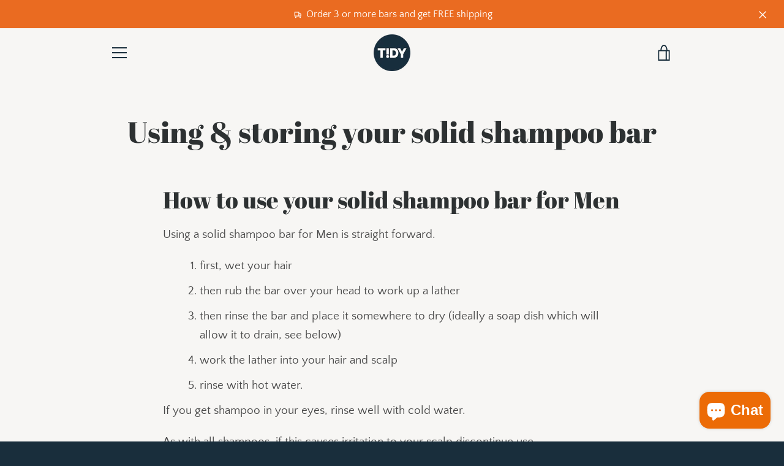

--- FILE ---
content_type: text/javascript
request_url: https://shop.tidy.company/cdn/shop/t/2/assets/custom.js?v=101612360477050417211599484821
body_size: -724
content:
//# sourceMappingURL=/cdn/shop/t/2/assets/custom.js.map?v=101612360477050417211599484821
